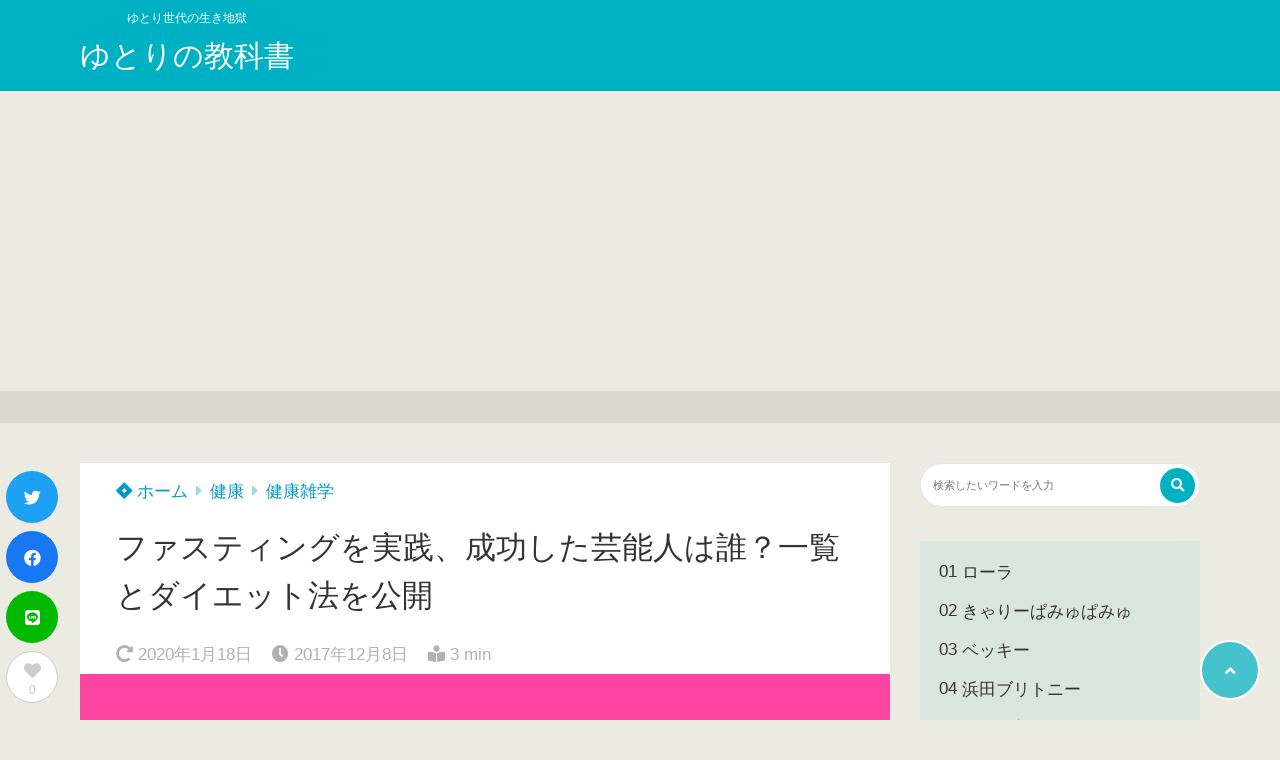

--- FILE ---
content_type: text/html; charset=UTF-8
request_url: https://kazumune.com/fasting_geinou
body_size: 21153
content:
<!doctype html>
<html lang="ja">
	<head>
		<meta charset="UTF-8">
		<meta http-equiv="X-UA-Compatible" content="IE=edge">
		<meta name="HandheldFriendly" content="True">
		<meta name="MobileOptimized" content="320">
		<meta name="viewport" content="width=device-width, initial-scale=1 ,viewport-fit=cover"/>
		<link rel="pingback" href="https://kazumune.com/xmlrpc.php">
					<!-- Global site tag (gtag.js) - Google Analytics -->
			<script async src="https://www.googletagmanager.com/gtag/js?id=UA-87315588-2"></script>
			<script>
				window.dataLayer = window.dataLayer || [];

				function gtag() {
					dataLayer.push(arguments);
				}

				gtag('js', new Date());

				gtag('config', 'UA-87315588-2');
			</script>
				<meta name="google-site-verification" content="5DQpQnZWGchacYh0LsBBz6m0M5YxUpCCAZYlh7L44og" />		<title>ファスティングを実践、成功した芸能人は誰？一覧とダイエット法を公開 &#8211; ゆとりの教科書</title>
<meta name='robots' content='max-image-preview:large' />
<link rel='dns-prefetch' href='//use.fontawesome.com' />
<link rel='dns-prefetch' href='//s.w.org' />
<link rel="alternate" type="application/rss+xml" title="ゆとりの教科書 &raquo; フィード" href="https://kazumune.com/feed" />
<link rel="alternate" type="application/rss+xml" title="ゆとりの教科書 &raquo; コメントフィード" href="https://kazumune.com/comments/feed" />
<link rel="alternate" type="application/rss+xml" title="ゆとりの教科書 &raquo; ファスティングを実践、成功した芸能人は誰？一覧とダイエット法を公開 のコメントのフィード" href="https://kazumune.com/fasting_geinou/feed" />
<link rel='stylesheet' id='wp-block-library-css'  href='https://kazumune.com/wp-includes/css/dist/block-library/style.min.css?fver=20220903034355' type='text/css' media='all' />
<style id='global-styles-inline-css' type='text/css'>
body{--wp--preset--color--black: #000000;--wp--preset--color--cyan-bluish-gray: #abb8c3;--wp--preset--color--white: #ffffff;--wp--preset--color--pale-pink: #f78da7;--wp--preset--color--vivid-red: #cf2e2e;--wp--preset--color--luminous-vivid-orange: #ff6900;--wp--preset--color--luminous-vivid-amber: #fcb900;--wp--preset--color--light-green-cyan: #7bdcb5;--wp--preset--color--vivid-green-cyan: #00d084;--wp--preset--color--pale-cyan-blue: #8ed1fc;--wp--preset--color--vivid-cyan-blue: #0693e3;--wp--preset--color--vivid-purple: #9b51e0;--wp--preset--color--tsnc-black: #000000;--wp--preset--color--tsnc-white: #ffffff;--wp--preset--color--tsnc-red: #f44f4f;--wp--preset--color--tsnc-body-background-color: #ecebe1;--wp--preset--color--tsnc-main-color: #00b1c3;--wp--preset--color--tsnc-accent-color: #cc295f;--wp--preset--color--tsnc-text-color: #333;--wp--preset--color--tsnc-link-color: #0099cc;--wp--preset--gradient--vivid-cyan-blue-to-vivid-purple: linear-gradient(135deg,rgba(6,147,227,1) 0%,rgb(155,81,224) 100%);--wp--preset--gradient--light-green-cyan-to-vivid-green-cyan: linear-gradient(135deg,rgb(122,220,180) 0%,rgb(0,208,130) 100%);--wp--preset--gradient--luminous-vivid-amber-to-luminous-vivid-orange: linear-gradient(135deg,rgba(252,185,0,1) 0%,rgba(255,105,0,1) 100%);--wp--preset--gradient--luminous-vivid-orange-to-vivid-red: linear-gradient(135deg,rgba(255,105,0,1) 0%,rgb(207,46,46) 100%);--wp--preset--gradient--very-light-gray-to-cyan-bluish-gray: linear-gradient(135deg,rgb(238,238,238) 0%,rgb(169,184,195) 100%);--wp--preset--gradient--cool-to-warm-spectrum: linear-gradient(135deg,rgb(74,234,220) 0%,rgb(151,120,209) 20%,rgb(207,42,186) 40%,rgb(238,44,130) 60%,rgb(251,105,98) 80%,rgb(254,248,76) 100%);--wp--preset--gradient--blush-light-purple: linear-gradient(135deg,rgb(255,206,236) 0%,rgb(152,150,240) 100%);--wp--preset--gradient--blush-bordeaux: linear-gradient(135deg,rgb(254,205,165) 0%,rgb(254,45,45) 50%,rgb(107,0,62) 100%);--wp--preset--gradient--luminous-dusk: linear-gradient(135deg,rgb(255,203,112) 0%,rgb(199,81,192) 50%,rgb(65,88,208) 100%);--wp--preset--gradient--pale-ocean: linear-gradient(135deg,rgb(255,245,203) 0%,rgb(182,227,212) 50%,rgb(51,167,181) 100%);--wp--preset--gradient--electric-grass: linear-gradient(135deg,rgb(202,248,128) 0%,rgb(113,206,126) 100%);--wp--preset--gradient--midnight: linear-gradient(135deg,rgb(2,3,129) 0%,rgb(40,116,252) 100%);--wp--preset--duotone--dark-grayscale: url('#wp-duotone-dark-grayscale');--wp--preset--duotone--grayscale: url('#wp-duotone-grayscale');--wp--preset--duotone--purple-yellow: url('#wp-duotone-purple-yellow');--wp--preset--duotone--blue-red: url('#wp-duotone-blue-red');--wp--preset--duotone--midnight: url('#wp-duotone-midnight');--wp--preset--duotone--magenta-yellow: url('#wp-duotone-magenta-yellow');--wp--preset--duotone--purple-green: url('#wp-duotone-purple-green');--wp--preset--duotone--blue-orange: url('#wp-duotone-blue-orange');--wp--preset--font-size--small: 13px;--wp--preset--font-size--medium: 20px;--wp--preset--font-size--large: 36px;--wp--preset--font-size--x-large: 42px;}.has-black-color{color: var(--wp--preset--color--black) !important;}.has-cyan-bluish-gray-color{color: var(--wp--preset--color--cyan-bluish-gray) !important;}.has-white-color{color: var(--wp--preset--color--white) !important;}.has-pale-pink-color{color: var(--wp--preset--color--pale-pink) !important;}.has-vivid-red-color{color: var(--wp--preset--color--vivid-red) !important;}.has-luminous-vivid-orange-color{color: var(--wp--preset--color--luminous-vivid-orange) !important;}.has-luminous-vivid-amber-color{color: var(--wp--preset--color--luminous-vivid-amber) !important;}.has-light-green-cyan-color{color: var(--wp--preset--color--light-green-cyan) !important;}.has-vivid-green-cyan-color{color: var(--wp--preset--color--vivid-green-cyan) !important;}.has-pale-cyan-blue-color{color: var(--wp--preset--color--pale-cyan-blue) !important;}.has-vivid-cyan-blue-color{color: var(--wp--preset--color--vivid-cyan-blue) !important;}.has-vivid-purple-color{color: var(--wp--preset--color--vivid-purple) !important;}.has-black-background-color{background-color: var(--wp--preset--color--black) !important;}.has-cyan-bluish-gray-background-color{background-color: var(--wp--preset--color--cyan-bluish-gray) !important;}.has-white-background-color{background-color: var(--wp--preset--color--white) !important;}.has-pale-pink-background-color{background-color: var(--wp--preset--color--pale-pink) !important;}.has-vivid-red-background-color{background-color: var(--wp--preset--color--vivid-red) !important;}.has-luminous-vivid-orange-background-color{background-color: var(--wp--preset--color--luminous-vivid-orange) !important;}.has-luminous-vivid-amber-background-color{background-color: var(--wp--preset--color--luminous-vivid-amber) !important;}.has-light-green-cyan-background-color{background-color: var(--wp--preset--color--light-green-cyan) !important;}.has-vivid-green-cyan-background-color{background-color: var(--wp--preset--color--vivid-green-cyan) !important;}.has-pale-cyan-blue-background-color{background-color: var(--wp--preset--color--pale-cyan-blue) !important;}.has-vivid-cyan-blue-background-color{background-color: var(--wp--preset--color--vivid-cyan-blue) !important;}.has-vivid-purple-background-color{background-color: var(--wp--preset--color--vivid-purple) !important;}.has-black-border-color{border-color: var(--wp--preset--color--black) !important;}.has-cyan-bluish-gray-border-color{border-color: var(--wp--preset--color--cyan-bluish-gray) !important;}.has-white-border-color{border-color: var(--wp--preset--color--white) !important;}.has-pale-pink-border-color{border-color: var(--wp--preset--color--pale-pink) !important;}.has-vivid-red-border-color{border-color: var(--wp--preset--color--vivid-red) !important;}.has-luminous-vivid-orange-border-color{border-color: var(--wp--preset--color--luminous-vivid-orange) !important;}.has-luminous-vivid-amber-border-color{border-color: var(--wp--preset--color--luminous-vivid-amber) !important;}.has-light-green-cyan-border-color{border-color: var(--wp--preset--color--light-green-cyan) !important;}.has-vivid-green-cyan-border-color{border-color: var(--wp--preset--color--vivid-green-cyan) !important;}.has-pale-cyan-blue-border-color{border-color: var(--wp--preset--color--pale-cyan-blue) !important;}.has-vivid-cyan-blue-border-color{border-color: var(--wp--preset--color--vivid-cyan-blue) !important;}.has-vivid-purple-border-color{border-color: var(--wp--preset--color--vivid-purple) !important;}.has-vivid-cyan-blue-to-vivid-purple-gradient-background{background: var(--wp--preset--gradient--vivid-cyan-blue-to-vivid-purple) !important;}.has-light-green-cyan-to-vivid-green-cyan-gradient-background{background: var(--wp--preset--gradient--light-green-cyan-to-vivid-green-cyan) !important;}.has-luminous-vivid-amber-to-luminous-vivid-orange-gradient-background{background: var(--wp--preset--gradient--luminous-vivid-amber-to-luminous-vivid-orange) !important;}.has-luminous-vivid-orange-to-vivid-red-gradient-background{background: var(--wp--preset--gradient--luminous-vivid-orange-to-vivid-red) !important;}.has-very-light-gray-to-cyan-bluish-gray-gradient-background{background: var(--wp--preset--gradient--very-light-gray-to-cyan-bluish-gray) !important;}.has-cool-to-warm-spectrum-gradient-background{background: var(--wp--preset--gradient--cool-to-warm-spectrum) !important;}.has-blush-light-purple-gradient-background{background: var(--wp--preset--gradient--blush-light-purple) !important;}.has-blush-bordeaux-gradient-background{background: var(--wp--preset--gradient--blush-bordeaux) !important;}.has-luminous-dusk-gradient-background{background: var(--wp--preset--gradient--luminous-dusk) !important;}.has-pale-ocean-gradient-background{background: var(--wp--preset--gradient--pale-ocean) !important;}.has-electric-grass-gradient-background{background: var(--wp--preset--gradient--electric-grass) !important;}.has-midnight-gradient-background{background: var(--wp--preset--gradient--midnight) !important;}.has-small-font-size{font-size: var(--wp--preset--font-size--small) !important;}.has-medium-font-size{font-size: var(--wp--preset--font-size--medium) !important;}.has-large-font-size{font-size: var(--wp--preset--font-size--large) !important;}.has-x-large-font-size{font-size: var(--wp--preset--font-size--x-large) !important;}
</style>
<link rel='stylesheet' id='avatar-manager-css'  href='https://kazumune.com/wp-content/plugins/avatar-manager/assets/css/avatar-manager.min.css?fver=20171111040756' type='text/css' media='all' />
<link rel='stylesheet' id='contact-form-7-css'  href='https://kazumune.com/wp-content/plugins/contact-form-7/includes/css/styles.css?fver=20220903034424' type='text/css' media='all' />
<link rel='stylesheet' id='tsnc_main-style-css'  href='https://kazumune.com/wp-content/themes/thesonic/js/dist/style/style.css?fver=20220903034555' type='text/css' media='all' />
<link rel='stylesheet' id='tsnc_child-style-css'  href='https://kazumune.com/wp-content/themes/the-sonic-child/style.css?fver=20200402044839' type='text/css' media='all' />
<link rel='stylesheet' id='tsnc_scroll_hint_style-css'  href='https://kazumune.com/wp-content/themes/thesonic/library/scroll-hint/css/scroll-hint.css?fver=20220903034556' type='text/css' media='all' />
<link rel='stylesheet' id='tsnc_fontawesome-all-style-css'  href='https://use.fontawesome.com/releases/v5.15.4/css/all.css?ver=6.0.11' type='text/css' media='all' />
<script type='text/javascript' src='https://kazumune.com/wp-includes/js/jquery/jquery.min.js?fver=20220301024640' id='jquery-core-js'></script>
<script type='text/javascript' src='https://kazumune.com/wp-includes/js/jquery/jquery-migrate.min.js?fver=20201219103135' id='jquery-migrate-js'></script>
<script type='text/javascript' src='https://kazumune.com/wp-content/plugins/avatar-manager/assets/js/avatar-manager.min.js?fver=20171111040756' id='avatar-manager-js'></script>
<script type='text/javascript' src='https://kazumune.com/wp-content/plugins/yyi-rinker/js/event-tracking.js?v=1.1.8' id='yyi_rinker_event_tracking_script-js'></script>
<script type='text/javascript' id='tsnc_front_js-js-extra'>
/* <![CDATA[ */
var tsnc_pv_ajax = {"endpoint":"https:\/\/kazumune.com\/wp-admin\/admin-ajax.php","action":"tsnc_pv_count","nonce":"e767ca6627"};
var tsnc_info = {"site_url":"https:\/\/kazumune.com","realtime_search_endpoint":"https:\/\/kazumune.com\/wp-json\/tsnc\/v2","is_realtime_search":""};
/* ]]> */
</script>
<script src="https://kazumune.com/wp-content/themes/thesonic/js/dist/front.min.js?fver=20220903034555" defer></script><script type='text/javascript' id='fav_btn_scripts-js-extra'>
/* <![CDATA[ */
var tsnc_fav_ajax = {"endpoint":"https:\/\/kazumune.com\/wp-admin\/admin-ajax.php","action":"tsnc_fav_count","nonce":"c8c770f9dd"};
var tsnc_fav_show_ajax = {"endpoint":"https:\/\/kazumune.com\/wp-admin\/admin-ajax.php","action":"tsnc_fav_show","nonce":"31054c2403"};
/* ]]> */
</script>
<script src="https://kazumune.com/wp-content/themes/thesonic/js/dist/fav_button.min.js?fver=20220903034555" defer></script><script src="https://kazumune.com/wp-content/themes/thesonic/js/lib/lazysizes.min.js?fver=20220903034555" defer></script><link rel="https://api.w.org/" href="https://kazumune.com/wp-json/" /><link rel="alternate" type="application/json" href="https://kazumune.com/wp-json/wp/v2/posts/814" /><link rel="EditURI" type="application/rsd+xml" title="RSD" href="https://kazumune.com/xmlrpc.php?rsd" />
<link rel="wlwmanifest" type="application/wlwmanifest+xml" href="https://kazumune.com/wp-includes/wlwmanifest.xml" /> 
<link rel="canonical" href="https://kazumune.com/fasting_geinou" />
<link rel='shortlink' href='https://kazumune.com/?p=814' />
<link rel="alternate" type="application/json+oembed" href="https://kazumune.com/wp-json/oembed/1.0/embed?url=https%3A%2F%2Fkazumune.com%2Ffasting_geinou" />
<link rel="alternate" type="text/xml+oembed" href="https://kazumune.com/wp-json/oembed/1.0/embed?url=https%3A%2F%2Fkazumune.com%2Ffasting_geinou&#038;format=xml" />
<style>body[class*="copia-microcopy"] .wpap-tpl-with-detail .wpap-image img {min-height: 140px;object-fit: contain;}body[class*="copia-microcopy"] p.wpap-link {    margin-top: 0;}body[class*="copia-microcopy"] .wpap-link a {    position: relative;    margin-top: 8px;    text-align: center;}body[class*="copia-microcopy"] .wpap-tpl-with-detail .wpap-link {    display: block;}body[class*="copia-microcopy"] .wpap-tpl-with-detail .wpap-link a {    width: 34.5%;}body[class*="copia-microcopy"] .wpap-tpl-with-image-text-h .wpap-link a {    width: 35%;}body[class*="copia-microcopy"] .wpap-tpl-with-image-text-v .wpap-link a {    width: 30%;}.copia-microcopy-amazon .wpap-link-amazon:before {    color: #f89400;}.copia-microcopy-rakuten a.wpap-link-rakuten:before {    color: #be0000;}.copia-microcopy-yahoo a.wpap-link-yahoo:before {    color: #d14615;}body[class*="copia-microcopy"] .wpap-link a:before {    position: absolute;    top: -17px;    left: 0;    width: 100%;    height: 17px;    font-weight: 600;    font-size: 11px;}.copia-microcopy-amazon .wpap-link a.wpap-link-amazon,.copia-microcopy-rakuten .wpap-link a.wpap-link-rakuten,.copia-microcopy-yahoo .wpap-link a.wpap-link-yahoo {    margin-top: 22px;}@media screen and (max-width: 767px){    body[class*="copia-microcopy"] .wpap-tpl p.wpap-link {        flex-direction: column;    }    body[class*="copia-microcopy"] .wpap-tpl p.wpap-link a {        width: 100%;        box-sizing: border-box;    }    body[class*="copia-microcopy"] .wpap-tpl-with-image-text-h .wpap-link a {        margin-bottom: 0;    }}</style><meta name="description" content="僕は3年ほど前からファスティングを続けていますが、芸能人でも多くの人がファスティングを行っているのはご存知でしょうか？そして興味ありませんか？ 僕はーある！笑 今回は、芸能人でファスティングを続けている方は誰なのかをご紹 [&hellip;]" />		<meta property="og:url" content="https://kazumune.com/fasting_geinou" />
		<meta property="og:title" content="ファスティングを実践、成功した芸能人は誰？一覧とダイエット法を公開" />
		<meta property="og:description" content="僕は3年ほど前からファスティングを続けていますが、芸能人でも多くの人がファスティングを行っているのはご存知でしょうか？そして興味ありませんか？ 僕はーある！笑 今回は、芸能人でファスティングを続けている方は誰なのかをご紹 [&hellip;]" />
		<meta property="og:image" content="https://kazumune.com/wp-content/uploads/2017/12/fasting2.png" />
		<meta property="og:type" content="article" />
		<meta name="note:card" content="https://kazumune.com/wp-content/uploads/2017/12/fasting2.png">
		<meta name="twitter:card" content="summary_large_image" />
		<meta name="twitter:site" content="https://kazumune.com/fasting_geinou" />
		<meta name="twitter:player" content="" />
		<meta property="fb:app_id" content="" />
		<script type="text/javascript" language="javascript">
    var vc_pid = "886304724";
</script><script type="text/javascript" src="//aml.valuecommerce.com/vcdal.js" async></script><style>.yyi-rinker-img-s .yyi-rinker-image {width: 56px;min-width: 56px;margin:auto;}.yyi-rinker-img-m .yyi-rinker-image {width: 175px;min-width: 175px;margin:auto;}.yyi-rinker-img-l .yyi-rinker-image {width: 200px;min-width: 200px;margin:auto;}.yyi-rinker-img-s .yyi-rinker-image img.yyi-rinker-main-img {width: auto;max-height: 56px;}.yyi-rinker-img-m .yyi-rinker-image img.yyi-rinker-main-img {width: auto;max-height: 170px;}.yyi-rinker-img-l .yyi-rinker-image img.yyi-rinker-main-img {width: auto;max-height: 200px;}.yyi-rinker-contents {    margin-bottom: 2em;}.yyi-rinker-box {    display: flex;    padding: 12px 12px 0;    border: 1px solid #efefef;}.yyi-rinker-image {    display: flex;    flex: none;    justify-content: center;}.yyi-rinker-image a {    display: inline-block;    height: fit-content;}.yyi-rinker-main-img {    display: block;}.yyi-rinker-info {    display: flex;    width: 100%;    flex-direction: column;}.yyi-rinker-title a {    color: #333;}.yyi-rinker-detail {    display: flex;    flex-direction: column;    padding-bottom: 8px;}.credit-box {    order: 1;    font-size: 12px;    padding-top: 8px;}.credit-box a {    text-decoration: underline;}.yyi-rinker-detail .credit,.yyi-rinker-detail .brand,.yyi-rinker-detail .price,.yyi-rinker-detail .price-box {    opacity: 0.7;    font-size: 12px;}.free-text {    order: 2;    font-size: 16px;    padding-top: 8px;}.yyi-rinker-links {    display: flex;    flex-wrap: wrap;    justify-content: space-between;    margin: 0;    padding: 0;    list-style-type: none;}.yyi-rinker-links li {    display: inherit;    margin-bottom: 12px;    flex-direction: column;    align-self: flex-end;    text-align: center;}.yyi-rinker-link {    display: flex;    position: relative;    width: 100%;    min-height: 44px;    overflow-x: hidden;    justify-content: center;    align-items: center;    padding: 8px 24px;    border-radius: 40px;    color: #fff;    font-weight: 600;    font-size: 15px;    white-space: nowrap;    box-sizing: border-box;    flex-wrap: wrap-reverse;    transition: transform .3s ease-out;}.yyi-rinker-link:hover {    transform: translateY(-2px);}.yyi-rinker-link:after {    position: absolute;    right: 12px;    font-family: "font awesome 5 free";    font-weight: 600;    content: "\f0da";}@media (min-width: 768px) {.yyi-rinker-info {    padding-left: 12px;}.yyi-rinker-links li {    width: calc(50% - 6px);}}@media (max-width: 767px) {.yyi-rinker-box {    flex-direction: column;}.yyi-rinker-links li {    width: 100%;}.yyi-rinker-info {    text-align: center;}.yyi-rinker-detail .price {    display: block;}}.yyi-rinker-img-s .yyi-rinker-main-img {    width: 56px;}.yyi-rinker-img-m .yyi-rinker-main-img {    width: 120px;}.yyi-rinker-img-l .yyi-rinker-main-img {    width: 200px;}.amazonlink a {    background-color: #FEA724;}.rakutenlink a {    background-color: #DC3A3A;}.yahoolink a {    background-color: #FF4D4A;}.freelink1 a {    background-color: #3974BE;}.freelink2 a {    background-color: #23BF76;}.freelink3 a {    background-color: #60A7D5;}.freelink4 a {    background-color: #75CDD3;}.amazonkindlelink a {    background-color: #232F3E;}.amazonkindlelink:before,.amazonkindlelink .yyi-rinker-link:before {    color: #232F3E;}.amazonlink:before,.amazonlink .yyi-rinker-link:before {    color: #FEA724;}.rakutenlink:before,.rakutenlink .yyi-rinker-link:before {    color: #DC3A3A;}.yahoolink:before,.yahoolink .yyi-rinker-link:before {    color: #FF4D4A;}@media (min-width: 768px) {.amazonkindlelink:before,.amazonlink:before,.rakutenlink:before,.yahoolink:before {    font-size: 14px;    font-weight: 700;    line-height: 1;    padding-bottom: 4px;}}@media (max-width: 767px) {.amazonkindlelink .yyi-rinker-link:before,.amazonlink .yyi-rinker-link:before,.rakutenlink .yyi-rinker-link:before,.yahoolink .yyi-rinker-link:before {    background: white;    flex-basis: 100%;    line-height: 1;    font-size: 12px;    padding: 4px;}}</style><style>
.yyi-rinker-images {
    display: flex;
    justify-content: center;
    align-items: center;
    position: relative;

}
div.yyi-rinker-image img.yyi-rinker-main-img.hidden {
    display: none;
}

.yyi-rinker-images-arrow {
    cursor: pointer;
    position: absolute;
    top: 50%;
    display: block;
    margin-top: -11px;
    opacity: 0.6;
    width: 22px;
}

.yyi-rinker-images-arrow-left{
    left: -10px;
}
.yyi-rinker-images-arrow-right{
    right: -10px;
}

.yyi-rinker-images-arrow-left.hidden {
    display: none;
}

.yyi-rinker-images-arrow-right.hidden {
    display: none;
}
div.yyi-rinker-contents.yyi-rinker-design-tate  div.yyi-rinker-box{
    flex-direction: column;
}

div.yyi-rinker-contents.yyi-rinker-design-slim div.yyi-rinker-box .yyi-rinker-links {
    flex-direction: column;
}

div.yyi-rinker-contents.yyi-rinker-design-slim div.yyi-rinker-info {
    width: 100%;
}

div.yyi-rinker-contents.yyi-rinker-design-slim .yyi-rinker-title {
    text-align: center;
}

div.yyi-rinker-contents.yyi-rinker-design-slim .yyi-rinker-links {
    text-align: center;
}
div.yyi-rinker-contents.yyi-rinker-design-slim .yyi-rinker-image {
    margin: auto;
}

div.yyi-rinker-contents.yyi-rinker-design-slim div.yyi-rinker-info ul.yyi-rinker-links li {
	align-self: stretch;
}
div.yyi-rinker-contents.yyi-rinker-design-slim div.yyi-rinker-box div.yyi-rinker-info {
	padding: 0;
}
div.yyi-rinker-contents.yyi-rinker-design-slim div.yyi-rinker-box {
	flex-direction: column;
	padding: 14px 5px 0;
}

.yyi-rinker-design-slim div.yyi-rinker-box div.yyi-rinker-info {
	text-align: center;
}

.yyi-rinker-design-slim div.price-box span.price {
	display: block;
}

div.yyi-rinker-contents.yyi-rinker-design-slim div.yyi-rinker-info div.yyi-rinker-title a{
	font-size:16px;
}

div.yyi-rinker-contents.yyi-rinker-design-slim ul.yyi-rinker-links li.amazonkindlelink:before,  div.yyi-rinker-contents.yyi-rinker-design-slim ul.yyi-rinker-links li.amazonlink:before,  div.yyi-rinker-contents.yyi-rinker-design-slim ul.yyi-rinker-links li.rakutenlink:before,  div.yyi-rinker-contents.yyi-rinker-design-slim ul.yyi-rinker-links li.yahoolink:before {
	font-size:12px;
}

div.yyi-rinker-contents.yyi-rinker-design-slim ul.yyi-rinker-links li a {
	font-size: 13px;
}
.entry-content ul.yyi-rinker-links li {
	padding: 0;
}

.yyi-rinker-design-slim div.yyi-rinker-info ul.yyi-rinker-links li {
	width: 100%;
	margin-bottom: 10px;
}
 .yyi-rinker-design-slim ul.yyi-rinker-links a.yyi-rinker-link {
	padding: 10px 24px;
}
/** ver1.9.2 以降追加 **/
.yyi-rinker-contents .yyi-rinker-info {
    padding-left: 10px;
}
.yyi-rinker-img-s .yyi-rinker-image .yyi-rinker-images img{
    max-height: 75px;
}
.yyi-rinker-img-m .yyi-rinker-image .yyi-rinker-images img{
    max-height: 175px;
}
.yyi-rinker-img-l .yyi-rinker-image .yyi-rinker-images img{
    max-height: 200px;
}
div.yyi-rinker-contents div.yyi-rinker-image {
    flex-direction: column;
    align-items: center;
}
div.yyi-rinker-contents ul.yyi-rinker-thumbnails {
    display: flex;
    flex-direction: row;
    flex-wrap : wrap;
    list-style: none;
    border:none;
    padding: 0;
    margin: 5px 0;
}
div.yyi-rinker-contents ul.yyi-rinker-thumbnails li{
    cursor: pointer;
    height: 32px;
    text-align: center;
    vertical-align: middle;
    width: 32px;
    border:none;
    padding: 0;
    margin: 0;
    box-sizing: content-box;
}
div.yyi-rinker-contents ul.yyi-rinker-thumbnails li img {
    vertical-align: middle;
}

div.yyi-rinker-contents ul.yyi-rinker-thumbnails li {
    border: 1px solid #fff;
}
div.yyi-rinker-contents ul.yyi-rinker-thumbnails li.thumb-active {
    border: 1px solid #eee;
}

/* ここから　mini */
div.yyi-rinker-contents.yyi-rinker-design-mini {
    border: none;
    box-shadow: none;
    background-color: transparent;
}

/* ボタン非表示 */
.yyi-rinker-design-mini div.yyi-rinker-info ul.yyi-rinker-links,
.yyi-rinker-design-mini div.yyi-rinker-info .brand,
.yyi-rinker-design-mini div.yyi-rinker-info .price-box {
    display: none;
}

div.yyi-rinker-contents.yyi-rinker-design-mini .credit-box{
    text-align: right;
}

div.yyi-rinker-contents.yyi-rinker-design-mini div.yyi-rinker-info {
    width:100%;
}
.yyi-rinker-design-mini div.yyi-rinker-info div.yyi-rinker-title {
    line-height: 1.2;
    min-height: 2.4em;
    margin-bottom: 0;
}
.yyi-rinker-design-mini div.yyi-rinker-info div.yyi-rinker-title a {
    font-size: 12px;
    text-decoration: none;
    text-decoration: underline;
}
div.yyi-rinker-contents.yyi-rinker-design-mini {
    position: relative;
    max-width: 100%;
    border: none;
    border-radius: 12px;
    box-shadow: 0 1px 6px rgb(0 0 0 / 12%);
    background-color: #fff;
}

div.yyi-rinker-contents.yyi-rinker-design-mini div.yyi-rinker-box {
    border: none;
}

.yyi-rinker-design-mini div.yyi-rinker-image {
    width: 60px;
    min-width: 60px;

}
div.yyi-rinker-design-mini div.yyi-rinker-image img.yyi-rinker-main-img{
    max-height: 3.6em;
}
.yyi-rinker-design-mini div.yyi-rinker-detail div.credit-box {
    font-size: 10px;
}
.yyi-rinker-design-mini div.yyi-rinker-detail div.brand,
.yyi-rinker-design-mini div.yyi-rinker-detail div.price-box {
    font-size: 10px;
}
.yyi-rinker-design-mini div.yyi-rinker-info div.yyi-rinker-detail {
    padding: 0;
}
.yyi-rinker-design-mini div.yyi-rinker-detail div:not(:last-child) {
    padding-bottom: 0;
}
.yyi-rinker-design-mini div.yyi-rinker-box div.yyi-rinker-image a {
    margin-bottom: 16px;
}
@media (min-width: 768px){
    div.yyi-rinker-contents.yyi-rinker-design-mini div.yyi-rinker-box {
        padding: 12px;
    }
    .yyi-rinker-design-mini div.yyi-rinker-box div.yyi-rinker-info {
        justify-content: center;
        padding-left: 24px;
    }
}
@media (max-width: 767px){
    div.yyi-rinker-contents.yyi-rinker-design-mini {
        max-width:100%;
    }
    div.yyi-rinker-contents.yyi-rinker-design-mini div.yyi-rinker-box {
        flex-direction: row;
        padding: 12px;
    }
    .yyi-rinker-design-mini div.yyi-rinker-box div.yyi-rinker-info {
        justify-content: center;
        margin-bottom: 16px;
        padding-left: 16px;
        text-align: left;
    }
}
/* 1.9.5以降 */
div.yyi-rinker-contents {
    position: relative;
    overflow: visible;
}
div.yyi-rinker-contents .yyi-rinker-attention {
    display: inline;
    line-height: 30px;
    position: absolute;
    top: -10px;
    left: -9px;
    min-width: 60px;
    padding: 0;
    height: 30px;
    text-align: center;
    font-weight: 600;
    color: #ffffff;
    background: #fea724;
    z-index: 10;
}

div.yyi-rinker-contents .yyi-rinker-attention span{
    padding: 0 15px;
}

.yyi-rinker-attention-before, .yyi-rinker-attention-after {
	display: inline;
    position: absolute;
    content: '';
}

.yyi-rinker-attention-before {
    bottom: -8px;
    left: 0.1px;
    width: 0;
    height: 0;
    border-top: 9px solid;
    border-top-color: inherit;
    border-left: 9px solid transparent;
    z-index: 1;
}

.yyi-rinker-attention-after {
    top: 0;
    right: -14.5px;
    width: 0;
    height: 0;
    border-top: 15px solid transparent;
    border-bottom: 15px solid transparent;
    border-left: 15px solid;
    border-left-color: inherit;
}

div.yyi-rinker-contents .yyi-rinker-attention.attention_desing_circle{
    display: flex;
    position: absolute;
 	top: -20px;
    left: -20px;
    width: 60px;
    height: 60px;
    min-width: auto;
    min-height: auto;
    justify-content: center;
    align-items: center;
    border-radius: 50%;
    color: #fff;
    background: #fea724;
    font-weight: 600;
    font-size: 17px;
}

div.yyi-rinker-contents.yyi-rinker-design-mini .yyi-rinker-attention.attention_desing_circle{
    top: -18px;
    left: -18px;
    width: 36px;
    height: 36px;
    font-size: 12px;
}


div.yyi-rinker-contents .yyi-rinker-attention.attention_desing_circle{
}

div.yyi-rinker-contents .yyi-rinker-attention.attention_desing_circle span {
	padding: 0;
}

div.yyi-rinker-contents .yyi-rinker-attention.attention_desing_circle .yyi-rinker-attention-after,
div.yyi-rinker-contents .yyi-rinker-attention.attention_desing_circle .yyi-rinker-attention-before{
	display: none;
}

</style> <meta name="tsnc-copy-max-length" content="10"><meta name="thumbnail" content="https://kazumune.com/wp-content/uploads/2017/12/fasting2-150x150.png" /><script type="application/ld+json">[{"@context":"https:\/\/schema.org","@type":"BreadcrumbList","itemListElement":[{"@type":"ListItem","name":"\u3086\u3068\u308a\u306e\u6559\u79d1\u66f8","item":"https:\/\/kazumune.com","position":1},{"@type":"ListItem","name":"\u5065\u5eb7","item":"https:\/\/kazumune.com\/category\/kenko","position":2},{"@type":"ListItem","name":"\u5065\u5eb7\u96d1\u5b66","item":"https:\/\/kazumune.com\/category\/kenko\/kenkou-zatsu","position":3},{"@type":"ListItem","name":"\u30d5\u30a1\u30b9\u30c6\u30a3\u30f3\u30b0\u3092\u5b9f\u8df5\u3001\u6210\u529f\u3057\u305f\u82b8\u80fd\u4eba\u306f\u8ab0\uff1f\u4e00\u89a7\u3068\u30c0\u30a4\u30a8\u30c3\u30c8\u6cd5\u3092\u516c\u958b","item":"https:\/\/kazumune.com\/fasting_geinou","position":4}]},{"@context":"https:\/\/schema.org","@type":"Article","mainEntityOfPage":{"@type":"WebPage","@id":"https:\/\/kazumune.com\/fasting_geinou"},"headline":"\u30d5\u30a1\u30b9\u30c6\u30a3\u30f3\u30b0\u3092\u5b9f\u8df5\u3001\u6210\u529f\u3057\u305f\u82b8\u80fd\u4eba\u306f\u8ab0\uff1f\u4e00\u89a7\u3068\u30c0\u30a4\u30a8\u30c3\u30c8\u6cd5\u3092\u516c\u958b","image":["https:\/\/kazumune.com\/wp-content\/uploads\/2017\/12\/fasting2.png"],"datePublished":"2017-12-08T12:43:48+09:00","dateModified":"2020-01-18T23:30:08+09:00","author":{"@type":"Person","name":"\u30e0\u30cd","url":"https:\/\/kazumune.com"},"publisher":{"@type":"Organization","name":"\u3086\u3068\u308a\u306e\u6559\u79d1\u66f8","logo":{"@type":"ImageObject","url":""}},"description":"\u50d5\u306f3\u5e74\u307b\u3069\u524d\u304b\u3089\u30d5\u30a1\u30b9\u30c6\u30a3\u30f3\u30b0\u3092\u7d9a\u3051\u3066\u3044\u307e\u3059\u304c\u3001\u82b8\u80fd\u4eba\u3067\u3082\u591a\u304f\u306e\u4eba\u304c\u30d5\u30a1\u30b9\u30c6\u30a3\u30f3\u30b0\u3092\u884c\u3063\u3066\u3044\u308b\u306e\u306f\u3054\u5b58\u77e5\u3067\u3057\u3087\u3046\u304b\uff1f\u305d\u3057\u3066\u8208\u5473\u3042\u308a\u307e\u305b\u3093\u304b\uff1f \u50d5\u306f\u30fc\u3042\u308b\uff01\u7b11 \u4eca\u56de\u306f\u3001\u82b8\u80fd\u4eba\u3067\u30d5\u30a1\u30b9\u30c6\u30a3\u30f3\u30b0\u3092\u7d9a\u3051\u3066\u3044\u308b\u65b9\u306f\u8ab0\u306a\u306e\u304b\u3092\u3054\u7d39 [&hellip;]"}]</script><style>body {background-image: none;background-color: #ecebe1;color: #333;}a { color: #0099cc;}.is-style-link-mark5:after{color: #0099cc;}.main-c, .list-main-c li:before {color: #00b1c3;}#header {background-color: #00b1c3;}.hotword label {color: #00b1c3;}.hotword label:after {background: #00b1c3;}.main-h2 { border-color: #00b1c3;color: #00b1c3;}.kiji-cat{ background: #00b1c3;}.mein-btn-link { background: #00b1c3;}.widget-title-in { background: #00b1c3;}.rank-num { background: #00b1c3;}.pf-name { color: #00b1c3;}.pf-share>p { color: #00b1c3;}.share-btn { color: #00b1c3;}.widget-ul li .kiji-num { background: #00b1c3;}.widget-tag a { background: #00b1c3;}.footer-title{border-bottom-color: #00b1c3;border-bottom-color: #00b1c3;}.footer-column ul { color: #00b1c3;}.footer-in-under{background: #00b1c3;}.entry-cta { background: #00b1c3;}.prevnext-title { background: #00b1c3;}body.sns-box-style5 a.snsbtn {background-color: #00b1c3;}.nav-style-def .sub-menu{ border-color: #00b1c3;}.nav-style-def .sub-menu a:before{ color: #00b1c3;}.pf-custom-btn {background: #00b1c3;}.writer-mark1 .writer-in:before{background: #00b1c3;}.writer-mark2 .writer-in {border-top: 1px solid #00b1c3;border-bottom: 1px solid #00b1c3;}.writer-mark2 .writer-in:before {background: #00b1c3;}.heading-h2-mark2 h2,.heading-h3-mark2 h3,.heading-h4-mark2 h4 {border-color: #00b1c3;}.heading-h2-mark3 h2,.heading-h3-mark3 h3,.heading-h4-mark3 h4{border-color :#00b1c3;}.heading-h2-mark4 h2,.heading-h3-mark4 h3,.heading-h4-mark4 h4 { border-color :#00b1c3;}.heading-h2-mark5 h2:before,.heading-h3-mark5 h3:before,.heading-h4-mark5 h4:before {border-color: #00b1c3;}.heading-h2-mark6 h2:before,.heading-h3-mark6 h3:before,.heading-h4-mark6 h4:before {background: #00b1c3;}ul.is-style-list-simple-main li:before {background: #00b1c3;}ol.is-style-list-simple-main li:before {background: #00b1c3;}.is-style-table-simple table, .is-style-table-simple th, .is-style-table-simple td {border-color: #00b1c3;}.is-style-table-pop th {background: #00b1c3;}.is-style-table-pop table, .is-style-table-pop th, .is-style-table-pop td {border-color: #00b1c3;}.is-style-titlebox-mark1 .ob-title {color: #00b1c3;}.is-style-titlebox-mark2 .ob-title:before { background: #00b1c3;}.is-style-titlebox-mark3 .ob-title {background: #00b1c3;border-top-color: #00b1c3;}.is-style-titlebox-mark3 .ob-title:after { border-color: #00b1c3 transparent transparent transparent;}.is-style-titlebox-mark4 {border: 2px solid #00b1c3;}.is-style-titlebox-mark4 .ob-title {background: #00b1c3;}.is-style-titlebox-mark5 {padding: 0;border: 2px solid #00b1c3;position: relative;}.is-style-titlebox-mark5 .ob-title {color: #00b1c3;}.is-style-titlebox-mark6 {border: 2px solid #00b1c3;}.is-style-titlebox-mark6 .ob-title {color: #00b1c3;border-color: #00b1c3;}.is-style-titlebox-mark6 .ob-title:after {border-color: transparent #00b1c3 transparent transparent;}.process-label {background: #00b1c3;}.exlink-label, .inlink-label {background: #00b1c3;}.mkj {border-color: #00b1c3;}.mkj-title {border-bottom-color: #00b1c3;color: #00b1c3;}.entry-content .mkj-content {border-color: #00b1c3;}.mkj-content:after {color: #00b1c3;}.mkj-style1 .mkj-title {background: #00b1c3;}.mkj-style1 li:before {background: #00b1c3;}.mkj-style3 {background: #00b1c3;border-color: #00b1c3;}.main-title-bg-image {border-color: #00b1c3;}.child-category a {background: #00b1c3;}.custom_search_toggle span:before {color: #00b1c3;}.side-title-mark1 .widget-title {background: #00b1c3;}.side-title-mark2 .widget-title {background: #00b1c3;}.process-label {background: #00b1c3;}.widget ul ul li:before {color: #00b1c3;}.widget ul li .kiji-num {background: #00b1c3;}.side-title-mark6 .widget-title:before {background: #00b1c3;}.side-title-mark7 .widget-title:before {background: #00b1c3;}.side-title-mark7 .widget-title:after {background: #00b1c3;}.side-title-mark6 .widget-title {border-bottom : 2px solid #00b1c3;}.heading-h2-mark1 h2,.heading-h3-mark1 h3,.heading-h4-mark1 h4 {background: #00b1c3;}.heading-h2-mark5 h2:before,.heading-h3-mark5 h3:before,.heading-h4-mark5 h4:before {border-color: #00b1c3;}.widget-rank .rank-kiji-img:before {background: #00b1c3;}.side-writer-mark3 .pf-share>p {color: #00b1c3;}.side-search-mark1 .search-submit {background: #00b1c3;}.side-search-mark2 .search-submit {color: #00b1c3;border-color: #00b1c3;}.side-search-mark3 .search-submit {background: #00b1c3;}.side-search-mark2 .custom_search_wrapper .search-submit {background: #00b1c3;}.footer-title {color: #00b1c3;border-color: #00b1c3;}.footer-in-under {background: #00b1c3;}.mobile-footer-menu-item a {color: #00b1c3;}.gotop {background-color: #00b1c3;}.comment-reply-title:before {color: #00b1c3;}.comment-form-comment {border-color: #00b1c3;}.comment-respond .comment-form-comment label {background: #00b1c3;}.form-submit .submit {background: #00b1c3;}.main-title {border-color: #00b1c3;color: #00b1c3;}.main-tab-two {border-color: #00b1c3;color: #00b1c3;}.writer-mark3 .writer-in:before {background: #00b1c3;}.writer-mark4 .writer-in:before {background: #00b1c3;}.side-writer-mark3 .pf-share>p {color: #00b1c3;}.count { border-color: #00b1c3;}.count-top p {background: #00b1c3;}.is-style-titlebox-mark2 .ob-title { color: #00b1c3;}.kiji-list-tab-mark4 .cat-tab-text.active_tab:before {background: #00b1c3;}.label-main { background: #00b1c3;}.ranking-title {background: #00b1c3;}.is-style-titlebox-mark2 .ob-title-before {background-color: #00b1c3;}.pf-share-title{color: #00b1c3;}.mkj-list-nonum > li:before { background: #00b1c3;}.post-page-numbers.current { background-color: #00b1c3;}.is-style-accordion-mark1 .tsnc-accordion-title {background-color: #00b1c3;}.label-circle { background:#00b1c3;}.sub-c {color: #0099cc;}.sub-bgc {background-color: #0099cc;}.sub-bdc {border-color: #0099cc;}.header-info a { background-color: #0099cc;}.top-second .mein-btn-link {background: #0099cc;}.widget-ul li a:hover {color: #0099cc;}.breadcrumb {color: #0099cc;}.entry-prevnext-2 .prev-kiji,.entry-prevnext-2 .next-kiji{height: auto;}nav.pagination span.page-numbers{background: #00b1c3;}.header-info a{color: #fff;}.tagcloud a{background: #00b1c3;}.widget-title:before {background: #00b1c3;}.page-numbers a{color: #00b1c3;}.ranking-heading-icon { background: #00b1c3; }.is-style-titlebox-mark7 {border-color: #00b1c3; }.is-style-titlebox-mark7 .ob-title { background: #00b1c3;}.is-style-titlebox-mark7 .ob-title-after { color: #00b1c3;}.entry-404-eyeimg { background: #00b1c3; }a.main-tab-btn { background: #00b1c3;}.ac-c, .list-ac-c li:before {color: #cc295f;}.ac-bgc, .list-ac-bgc li:before {background-color: #cc295f;}.ac-bdc {border-color: #cc295f;}.kiji-new { background: #cc295f;}.hotiword-textlink-new a:before {background: #cc295f;}.hotiword-textlink-2:before {background: #cc295f;}.hotiword-textlink-hoticon a:before {background: #cc295f;}.kiji-new {background: #cc295f;}ul.is-style-list-simple-ac li:before {background: #cc295f;}ol.is-style-list-simple-ac li:before {background: #cc295f;}.ac-c, .list-ac-c li:before {color: #cc295f;}.ac-bgc, .list-ac-bgc li:before {background-color: #cc295f;}.ac-bdc {border-color: #cc295f;}.hotiword-textlink-1 a:before {background: #cc295f;}.hotiword-textlink-3 a:before {background: #cc295f;}.label-ac { background: #cc295f;}.hotiword-textlink-1:before {background: #cc295f;}            .hotiword-textlink-3:before {background: #cc295f;}div.cat-tab-text.active_tab { background-color: rgba( 0, 177, 195, 0.7);}.main-bgc {background-color: rgba( 0, 177, 195, 0.7);}.is-style-group-mark1 { border-color: rgba( 0, 177, 195, 0.5);}.is-style-group-mark3 { border-color: rgba( 0, 177, 195, 0.5);}.is-style-group-mark4 { border-color: rgba( 0, 177, 195, 0.5);}.is-style-group-mark5 { border-color: rgba( 0, 177, 195, 0.5);}.is-style-group-mark7 {border-color: rgba( 0, 177, 195, 0.5);outline-color: rgba( 0, 177, 195, 0.5);}.is-style-titlebox-mark3 { border-color: rgba( 0, 177, 195, 0.2);}.mkj-active { background-color: rgba( 0, 177, 195, 0.2);}    .mkj-openclose {background: rgba( 0, 177, 195, 0.2);color: #00b1c3;}.heading-h2-mark6 h2,.heading-h3-mark6 h3,.heading-h4-mark6 h4 {border-color: rgba( 0, 177, 195, 0.2);}.is-style-table-simple th {background: rgba( 0, 177, 195, 0.2);color: #00b1c3;}.mkj-style2 { border-color: rgba( 0, 177, 195, 0.2);}.mkj-style2 .mkj-title { border-color: rgba( 0, 177, 195, 0.2);}.custom_search_footer {border-color: rgba( 0, 177, 195, 0.2);}.side-writer-mark2 .widget-pf { background: rgba( 0, 177, 195, 0.2);}.side-writer-mark3 .pf-text + .pf-share {background: rgba( 0, 177, 195, 0.2);}.entry-snsbox {background: rgba( 0, 177, 195, 0.2);}.writer-mark1 .writer-img { background: rgba( 0, 177, 195, 0.2);}.writer-mark1 .writer-text { border-color: rgba( 0, 177, 195, 0.2);}.writer-mark3 .writer-in {border-color: rgba( 0, 177, 195, 0.2);}.writer-mark4 .writer-in {background: rgba( 0, 177, 195, 0.2);}.is-style-para-mark1 {border-color: rgba( 0, 177, 195, 0.5);}.is-style-para-mark3 {border-color: rgba( 0, 177, 195, 0.5);}.is-style-para-mark4 {border-color: rgba( 0, 177, 195, 0.5);background: rgba( 0, 177, 195, 0.12);}.is-style-para-mark5 { border-color: rgba( 0, 177, 195, 0.5);}.comment-box { border-color: rgba( 0, 177, 195, 0.2);}.is-style-group-mark2 { background: rgba( 0, 177, 195, 0.12);}.is-style-group-mark11 { background: rgba( 0, 177, 195, 0.12);}.is-style-para-mark2 { background: rgba( 0, 177, 195, 0.12);}.heading-h4-mark5 h4 { background: rgba( 0, 177, 195, 0.08);}.is-style-table-simple thead tr th:nth-child(even) { background: rgba( 0, 177, 195, 0.08);}.is-style-table-pop td { background: rgba( 0, 177, 195, 0.08);}.is-style-table-pop td { background: rgba( 0, 177, 195, 0.08);}.heading-h2-mark5 h2,.heading-h3-mark5 h3,.heading-h4-mark5 h4 {background:  rgba( 0, 177, 195, 0.08);}footer { background: rgba( 0, 177, 195, 0.08);}.mkj-content-in { background: rgba( 0, 177, 195, 0.08);}.is-style-titlebox-mark1 { background-color: rgba( 0, 177, 195, 0.08);}div.is-style-titlebox-mark2 {background: rgba( 0, 177, 195, 0.08);}.ranking-set { background: rgba( 0, 177, 195, 0.08);}.comment-box.is-style-commentbox-mark4 {background-color: rgba( 0, 177, 195, 0.08);border-color: #00b1c3;}.hamburger-in-content { color: #333; }.kiji-text { color: #333;}.exlink-title,.inlink-title {color: #333;}.exlink-site,.inlink-site {color: #333;}.side-title-mark5 .widget-title { color: #333;}.side-title-mark6 .widget-title { color: #333;}.side-title-mark7 .widget-title { color: #333;}.sub-menu a:hover { color: #0099cc;}.breadcrumb { color: #0099cc;}.widget ul li a:hover { color: #0099cc;}button.urlcopy-btn {color: #0099cc;}.imgarea-btn {background-color: #cc295f;}div.eyecatching-mark1,div.eyecatching-mark2{background: linear-gradient(45deg, #00b1c3, hsl(170, 100%, 38%));}@media (max-width: 767px) {#header-img-box{background-image: none;}}@media (min-width: 768px) {#header-img-box{background-image: none;}}</style><style>
.kiji-img-img {object-fit: cover;}
</style>
			<style>.mobile-footer-menu-margin {margin-bottom: 0;}</style><style>body[class*="copia-microcopy"] .wpap-tpl-with-detail .wpap-image img {min-height: 140px;object-fit: contain;}body[class*="copia-microcopy"] p.wpap-link {    margin-top: 0;}body[class*="copia-microcopy"] .wpap-link a {    position: relative;    margin-top: 8px;    text-align: center;}body[class*="copia-microcopy"] .wpap-tpl-with-detail .wpap-link {    display: block;}body[class*="copia-microcopy"] .wpap-tpl-with-detail .wpap-link a {    width: 34.5%;}body[class*="copia-microcopy"] .wpap-tpl-with-image-text-h .wpap-link a {    width: 35%;}body[class*="copia-microcopy"] .wpap-tpl-with-image-text-v .wpap-link a {    width: 30%;}.copia-microcopy-amazon .wpap-link-amazon:before {    color: #f89400;}.copia-microcopy-rakuten a.wpap-link-rakuten:before {    color: #be0000;}.copia-microcopy-yahoo a.wpap-link-yahoo:before {    color: #d14615;}body[class*="copia-microcopy"] .wpap-link a:before {    position: absolute;    top: -17px;    left: 0;    width: 100%;    height: 17px;    font-weight: 600;    font-size: 11px;}.copia-microcopy-amazon .wpap-link a.wpap-link-amazon,.copia-microcopy-rakuten .wpap-link a.wpap-link-rakuten,.copia-microcopy-yahoo .wpap-link a.wpap-link-yahoo {    margin-top: 22px;}@media screen and (max-width: 767px){    body[class*="copia-microcopy"] .wpap-tpl p.wpap-link {        flex-direction: column;    }    body[class*="copia-microcopy"] .wpap-tpl p.wpap-link a {        width: 100%;        box-sizing: border-box;    }    body[class*="copia-microcopy"] .wpap-tpl-with-image-text-h .wpap-link a {        margin-bottom: 0;    }}</style><style type="text/css">.broken_link, a.broken_link {
	text-decoration: line-through;
}</style><link rel="icon" href="https://kazumune.com/wp-content/uploads/2018/10/cropped-mune-logo-32x32.png" sizes="32x32" />
<link rel="icon" href="https://kazumune.com/wp-content/uploads/2018/10/cropped-mune-logo-192x192.png" sizes="192x192" />
<link rel="apple-touch-icon" href="https://kazumune.com/wp-content/uploads/2018/10/cropped-mune-logo-180x180.png" />
<meta name="msapplication-TileImage" content="https://kazumune.com/wp-content/uploads/2018/10/cropped-mune-logo-270x270.png" />
<style>:root .has-tsnc-black-color{color: #000;}:root .has-tsnc-black-background-color{background-color: #000;}:root .has-tsnc-white-color{color: #fff;}:root .has-tsnc-white-background-color{background-color: #fff;}:root .has-tsnc-red-color{color: #f44f4f;}:root .has-tsnc-red-background-color{background-color: #f44f4f;}:root .has-tsnc-body-background-color-color{color: #ecebe1;}:root .has-tsnc-body-background-color-background-color{background-color: #ecebe1;}:root .has-tsnc-main-color-color{color: #00b1c3;}:root .has-tsnc-main-color-background-color{background-color: #00b1c3;}:root .has-tsnc-sub-main-color-color{color: #f9f9f9;}:root .has-tsnc-sub-main-color-background-color{background-color: #f9f9f9;}:root .has-tsnc-sub-color-color{color: #0099cc;}:root .has-tsnc-sub-color-background-color{background-color: #0099cc;}:root .has-tsnc-accent-color-color{color: #cc295f;}:root .has-tsnc-accent-color-background-color{background-color: #cc295f;}:root .has-tsnc-text-color-color{color: #333;}:root .has-tsnc-text-color-background-color{background-color: #333;}:root .has-tsnc-link-color-color{color: #0099cc;}:root .has-tsnc-link-color-background-color{background-color: #0099cc;}:root .has-tsnc-button-color-color{color: #fff;}:root .has-tsnc-button-color-background-color{background-color: #fff;}</style>		<meta name="p:domain_verify" content="3688a854584fef81203857d8e5be383d"/>
<script data-ad-client="ca-pub-6359434187261556" async src="https://pagead2.googlesyndication.com/pagead/js/adsbygoogle.js"></script>			</head>
<body class="post-template-default single single-post postid-814 single-format-standard sns-box-style1 side-title-mark1 side-search-mark1 side-writer-mark1" data-barba="wrapper"  data-postid="814">
			<header id="header" class="header-row">
					<div class="hamburger-menu-left">
				<input type="checkbox" id="hamburger-in" class="not-see">
				<label id="hamburger-in-open" class="hamburger-in-open" for="hamburger-in">
					<i class="fas fa-bars"></i>
					<span class="hamburger-textmenu">MENU</span>
				</label>
				<label id="hamburger-in-close" class="hamburger-in-close" for="hamburger-in">
				</label>
				<div class="hamburger-in-content">
											<div id="search-7" class="widget header-side-hamburger widget_search"><form role="search" method="get" class="search-form" action="https://kazumune.com">
	<div class="search-form-wrap">
	<input type="search" class="search-field" placeholder="検索したいワードを入力" value="" name="s" title="検索">	<button type="submit" class="search-submit" aria-label="検索する"><i class="fas fa-search"></i></button>
	</div>
</form></div><div id="categories-11" class="widget header-side-hamburger widget_categories"><div class="widget-title"><div class="widget-title-in">カテゴリー</div></div>
			<ul>
					<li class="cat-item cat-item-1091"><a href="https://kazumune.com/category/web%e3%82%b5%e3%83%bc%e3%83%93%e3%82%b9">WEBサービス</a>
</li>
	<li class="cat-item cat-item-969"><a href="https://kazumune.com/category/money">お金</a>
</li>
	<li class="cat-item cat-item-968"><a href="https://kazumune.com/category/kenko/tabaco">たばこ</a>
</li>
	<li class="cat-item cat-item-1082"><a href="https://kazumune.com/category/kenko/corona-taiken">コロナ陽性体験談</a>
</li>
	<li class="cat-item cat-item-1071"><a href="https://kazumune.com/category/spot/disney">ディズニー</a>
</li>
	<li class="cat-item cat-item-963"><a href="https://kazumune.com/category/worklife/tiho">デュアルライフ</a>
</li>
	<li class="cat-item cat-item-1094"><a href="https://kazumune.com/category/hotel">ホテル</a>
</li>
	<li class="cat-item cat-item-992"><a href="https://kazumune.com/category/spot/sendai">仙台</a>
</li>
	<li class="cat-item cat-item-1086"><a href="https://kazumune.com/category/worklife/teigakureki">低学歴の就活、働き方</a>
</li>
	<li class="cat-item cat-item-615"><a href="https://kazumune.com/category/kenko/kenkou-zatsu">健康雑学</a>
</li>
	<li class="cat-item cat-item-972"><a href="https://kazumune.com/category/worklife/hukugyo">副業</a>
</li>
	<li class="cat-item cat-item-1093"><a href="https://kazumune.com/category/spot/%e5%8c%97%e6%b5%b7%e9%81%93">北海道</a>
</li>
	<li class="cat-item cat-item-1096"><a href="https://kazumune.com/category/tabi">旅</a>
</li>
	<li class="cat-item cat-item-1097"><a href="https://kazumune.com/category/%e6%97%a5%e8%a8%98">日記</a>
</li>
	<li class="cat-item cat-item-1080"><a href="https://kazumune.com/category/live_hokukai">札幌へ移住</a>
</li>
	<li class="cat-item cat-item-1000"><a href="https://kazumune.com/category/spot/tokyo">東京</a>
</li>
	<li class="cat-item cat-item-967"><a href="https://kazumune.com/category/mame">生活の豆知識</a>
</li>
	<li class="cat-item cat-item-699"><a href="https://kazumune.com/category/kaminotou">神之塔</a>
</li>
	<li class="cat-item cat-item-999"><a href="https://kazumune.com/category/spot/gunma">群馬</a>
</li>
	<li class="cat-item cat-item-959"><a href="https://kazumune.com/category/search">調べてみた</a>
</li>
	<li class="cat-item cat-item-989"><a href="https://kazumune.com/category/spot/kankoku">韓国旅行</a>
</li>
			</ul>

			</div><div id="custom_html-41" class="widget_text widget header-side-hamburger widget_custom_html"><div class="widget-title"><div class="widget-title-in">広告</div></div><div class="textwidget custom-html-widget"><script language="javascript" src="//ad.jp.ap.valuecommerce.com/servlet/jsbanner?sid=3610255&pid=890507827"></script><noscript><a href="//ck.jp.ap.valuecommerce.com/servlet/referral?sid=3610255&pid=890507827" rel="nofollow"><img src="//ad.jp.ap.valuecommerce.com/servlet/gifbanner?sid=3610255&pid=890507827" border="0"></a></noscript></div></div>									</div>
			</div>
								<div class="header-search-right">
				<input type="checkbox" id="header-search-in" class="not-see">
				<label id="header-search-in-open" class="header-search-in-open" for="header-search-in">
					<i class="fas fa-search"></i>
				</label>
				<div class="header-search-in-content">
					<div id="header-search" class="header-search">
						<form role="search" method="get" class="search-form" action="https://kazumune.com">
							<div>
								<input type="search" class="search-field" placeholder="検索したいワードを入力" value="" name="s" title="検索">								<button type="submit" class="search-submit" aria-label="検索する">検索</button>
							</div>
						</form>
									<div class="hotword-mobile">
				<div class="header-search-in hb">
					<div class="hotword-mobile-area">
						<ul class="hotword-mobile-textlink">
																																																										</ul>
					</div>
				</div>
			</div>
									<label class="header-search-in-innerclose" for="header-search-in"><i
									class="far fa-times-circle"></i><span
									class="header-search-in-innerclose-text">とじる</span></label>
					</div>
				</div>
			</div>
							<div class="header-in hb">
			<div class="header-title header-title-left"><span class="logo-catchcopy">ゆとり世代の生き地獄</span><a href="https://kazumune.com">ゆとりの教科書</a></div>							<nav id="header-nav-box" class="header-nav header-nav-right plus-logo-catchcopy">
					<div id="header-nav-in-box" class="header-nav-in">
											</div>
				</nav>
					</div>
			</header>
	<div data-barba="container" data-barba-namespace="home">
						<div class="hotword">
				<div class="hotword-in hb">
					<div class="hotword-area">
						<ul class="hotword-textlink">
																																																										</ul>
					</div>
				</div>
			</div>
			<div id="content">
	<!--コンテンツ内部　幅調整-->
	<div id="content-in" class="hb">
		
	<div class="left-fixed">
		<div class="left-fixed-in sticky-box">
			<div class="snsbox-in-style2 snsbox-in-nonum"><a href="https://twitter.com/share?url=https%3A%2F%2Fkazumune.com%2Ffasting_geinou&text=%E3%83%95%E3%82%A1%E3%82%B9%E3%83%86%E3%82%A3%E3%83%B3%E3%82%B0%E3%82%92%E5%AE%9F%E8%B7%B5%E3%80%81%E6%88%90%E5%8A%9F%E3%81%97%E3%81%9F%E8%8A%B8%E8%83%BD%E4%BA%BA%E3%81%AF%E8%AA%B0%EF%BC%9F%E4%B8%80%E8%A6%A7%E3%81%A8%E3%83%80%E3%82%A4%E3%82%A8%E3%83%83%E3%83%88%E6%B3%95%E3%82%92%E5%85%AC%E9%96%8B" rel="noopener nofollow" target="_blank" class="snsbtn tw-btn"><i class="fab fa-twitter"></i></a><a href="https://www.facebook.com/share.php?u=https%3A%2F%2Fkazumune.com%2Ffasting_geinou" rel="noopener nofollow" target="_blank" class="snsbtn face-btn"><i class="fab fa-facebook"></i></a><a href="https://social-plugins.line.me/lineit/share?url=https%3A%2F%2Fkazumune.com%2Ffasting_geinou" rel="noopener nofollow" target="_blank" class="snsbtn line-btn"><i class="fab fa-line"></i></a><div class="iine-btn snsbox-in-style2 snsbox-in-nonum" data-post-id="814"><div class="iine-btn-img"><i class="fas fa-heart"></i></div><span>0</span></div></div>
		</div>
	</div>
		<main id="main" class="main-hb">
			<div class="main-in">
							<article id="post-814" class="entry single post-814 post type-post status-publish format-standard has-post-thumbnail hentry category-kenkou-zatsu tag-210 tag-209">
					<header class="entry-header">
						<ul class="breadcrumb"><li><a href="https://kazumune.com"><i class="fab fa-jira"></i> ホーム</a></li><li><a href="https://kazumune.com/category/kenko">健康</a></li><li><a href="https://kazumune.com/category/kenko/kenkou-zatsu">健康雑学</a></li></ul>						<h1 class="entry-title">ファスティングを実践、成功した芸能人は誰？一覧とダイエット法を公開</h1>
						<div class="entry-header-item">
							<span class="updatedate"><i class="fas fa-redo-alt"></i> <time datetime="2020-01-18">2020年1月18日</time></span>							<span class="postdate"><i class="fas fa-clock"></i> <time datetime="2017-12-08">2017年12月8日</time></span>							<span class="readtime"><i class="fas fa-book-reader"></i> 3 min</span>													</div>
													<div class="entry-eyeimg">
								<img width="560" height="315" src="https://kazumune.com/wp-content/uploads/2017/12/fasting2.png" class="attachment-large size-large wp-post-image" alt="ファスティング実践成功芸能人" />							</div>
												<div class="entry-snsbox"><div class="snsbox-in snsbtn-4"><a href="https://twitter.com/share?url=https%3A%2F%2Fkazumune.com%2Ffasting_geinou&text=%E3%83%95%E3%82%A1%E3%82%B9%E3%83%86%E3%82%A3%E3%83%B3%E3%82%B0%E3%82%92%E5%AE%9F%E8%B7%B5%E3%80%81%E6%88%90%E5%8A%9F%E3%81%97%E3%81%9F%E8%8A%B8%E8%83%BD%E4%BA%BA%E3%81%AF%E8%AA%B0%EF%BC%9F%E4%B8%80%E8%A6%A7%E3%81%A8%E3%83%80%E3%82%A4%E3%82%A8%E3%83%83%E3%83%88%E6%B3%95%E3%82%92%E5%85%AC%E9%96%8B" rel="noopener nofollow" target="_blank" class="snsbtn tw-btn"><i class="fab fa-twitter"></i></a><a href="https://www.facebook.com/share.php?u=https%3A%2F%2Fkazumune.com%2Ffasting_geinou" rel="noopener nofollow" target="_blank" class="snsbtn face-btn"><i class="fab fa-facebook"></i></a><a href="https://social-plugins.line.me/lineit/share?url=https%3A%2F%2Fkazumune.com%2Ffasting_geinou" rel="noopener nofollow" target="_blank" class="snsbtn line-btn"><i class="fab fa-line"></i></a></div></div>																	</header>
					<div class="entry-content heading-h2-mark1 heading-h3-mark5 heading-h4-mark3">
						<section class="entry-letterbody">
							<p>僕は3年ほど前からファスティングを続けていますが、芸能人でも多くの人がファスティングを行っているのはご存知でしょうか？そして興味ありませんか？</p>
<p>僕はーある！笑</p>
<p>今回は、芸能人でファスティングを続けている方は誰なのかをご紹介していきます。</p>
<div id="mkj" class="mkj ">
    <div class="mkj-in" >
        <p class="mkj-title">目次</p>
        <input id="mkj-see" class="mkj-input" type="checkbox" checked="checked">
        <label class="mkj-openclose" for="mkj-see"></label>
        <div class="mkj-content ">
            <nav class="mkj-content-in">
                <ol class="mkj-list"><li><a href="#i-0">ローラ</a><li><a href="#i-1">きゃりーぱみゅぱみゅ</a><li><a href="#i-2">ベッキー</a><li><a href="#i-3">浜田ブリトニー</a><li><a href="#i-4">菊池亜美</a><li><a href="#i-5">小倉優子</a><li><a href="#i-6">住谷杏奈</a><li><a href="#i-7">紗栄子</a><li><a href="#i-8">蛯原友里</a><li><a href="#i-9">道端アンジェリカ</a><li><a href="#i-10">安室奈美恵</a><li><a href="#i-11">芸能人も実践いるとなんとなく安心</a></li></ol>
            </nav>
        </div>
    </div>
</div><h2 id="i-0" >ローラ</h2>
<blockquote class="instagram-media" style="background: #FFF; border: 0; border-radius: 3px; box-shadow: 0 0 1px 0 rgba(0,0,0,0.5),0 1px 10px 0 rgba(0,0,0,0.15); margin: 1px; max-width: 658px; padding: 0; width: calc(100% - 2px);" data-instgrm-captioned="" data-instgrm-version="7">
<div style="padding: 8px;">
<div style="background: #F8F8F8; line-height: 0; margin-top: 40px; padding: 50% 0; text-align: center; width: 100%;">
<div style="background: url(data:image/png; base64,ivborw0kggoaaaansuheugaaacwaaaascamaaaapwqozaaaabgdbtueaalgpc/xhbqaaaafzukdcak7ohokaaaamuexurczmzpf399fx1+bm5mzy9amaaadisurbvdjlvzxbesmgces5/p8/t9furvcrmu73jwlzosgsiizurcjo/ad+eqjjb4hv8bft+idpqocx1wjosbfhh2xssxeiyn3uli/6mnree07uiwjev8ueowds88ly97kqytlijkktuybbruayvh5wohixmpi5we58ek028czwyuqdlkpg1bkb4nnm+veanfhqn1k4+gpt6ugqcvu2h2ovuif/gwufyy8owepdyzsa3avcqpvovvzzz2vtnn2wu8qzvjddeto90gsy9mvlqtgysy231mxry6i2ggqjrty0l8fxcxfcbbhwrsyyaaaaaelftksuqmcc); display: block; height: 44px; margin: 0 auto -44px; position: relative; top: -22px; width: 44px;"></div>
</div>
<p style="margin: 8px 0 0 0; padding: 0 4px;"><a style="color: #000; font-family: Arial,sans-serif; font-size: 14px; font-style: normal; font-weight: normal; line-height: 17px; text-decoration: none; word-wrap: break-word;" href="https://www.instagram.com/p/BbbdA6FBdMD/" target="_blank" rel="noopener noreferrer">What&#8217;s Cooking&#x2757;&#xfe0f;by VOGUE girl&#x1f496; #ILoveCooking</a></p>
<p style="color: #c9c8cd; font-family: Arial,sans-serif; font-size: 14px; line-height: 17px; margin-bottom: 0; margin-top: 8px; overflow: hidden; padding: 8px 0 7px; text-align: center; text-overflow: ellipsis; white-space: nowrap;">ROLAさん(@rolaofficial)がシェアした投稿 &#8211; <time style="font-family: Arial,sans-serif; font-size: 14px; line-height: 17px;" datetime="2017-11-13T08:36:55+00:00">2017 11月 13 12:36午前 PST</time></p>
</div>
</blockquote>
<p><script async defer src="//platform.instagram.com/en_US/embeds.js"></script></p>
<p>公式ブログでも度々ジュースクレンズを使って、置き換えダイエットをしていると公表しています。</p>
<p>あんなにスタイルいいのにねえ。テレビでる人ってのは大変だ。</p>
<p>過食によって太ってしまった時や体をリセットさせる目的で実践しているのだそうです。</p>
<div id="tsnc_ads_custom_html-3" class="widget_text widget heading_ad widget_tsnc_ads_custom_html"><div class="widget_text tsnc-ads"><div class="widget-title">sponserd</div><div class="textwidget custom-html-widget"><script async src="https://pagead2.googlesyndication.com/pagead/js/adsbygoogle.js"></script>
<!-- レスポンシブ -->
<ins class="adsbygoogle"
     style="display:block"
     data-ad-client="ca-pub-6359434187261556"
     data-ad-slot="4383205206"
     data-ad-format="auto"
     data-full-width-responsive="true"></ins>
<script>
     (adsbygoogle = window.adsbygoogle || []).push({});
</script></div></div></div><h2 id="i-1" >きゃりーぱみゅぱみゅ</h2>
<p><img loading="lazy" class="alignnone size-full wp-image-822" src="https://kazumune.com/wp-content/uploads/2017/12/kyari.png" alt="きゃりーぱみゅぱみゅ" width="474" height="592" /></p>
<p>引用：LINE blog</p>
<p>ツイッターでもファスティングをしている〜と自身でツイートしていますね。食事や生活習慣の改善によるダイエット方式だけでなく、ウォーキングをするなどの有酸素運動も取り入れているようです。</p>
<p>もちろん、ファンからは痩せなくていいよ！と心配の声が上がっているみたい。</p>
<p>ファスティングってただ痩せるっていうよりも、気持ちがいいんだよね〜一度やるとね。</p>
<div id="tsnc_ads_custom_html-3" class="widget_text widget heading_ad widget_tsnc_ads_custom_html"><div class="widget_text tsnc-ads"><div class="widget-title">sponserd</div><div class="textwidget custom-html-widget"><script async src="https://pagead2.googlesyndication.com/pagead/js/adsbygoogle.js"></script>
<!-- レスポンシブ -->
<ins class="adsbygoogle"
     style="display:block"
     data-ad-client="ca-pub-6359434187261556"
     data-ad-slot="4383205206"
     data-ad-format="auto"
     data-full-width-responsive="true"></ins>
<script>
     (adsbygoogle = window.adsbygoogle || []).push({});
</script></div></div></div><h2 id="i-2" >ベッキー</h2>
<p><img loading="lazy" class="alignnone size-full wp-image-848" src="https://kazumune.com/wp-content/uploads/2017/12/bekkiy.jpg" alt="b" width="640" height="640" /></p>
<p>引用：Instagram</p>
<p>ベッキーもツイッターで断食をしていることを公表していますね。</p>
<p>3日間の断食ではなくて、24時間断食を定期的に実践しているんだってさ〜。</p>
<p>24時間断食は無意識で自分もしょっちゅうやりますね。無意識でって、笑</p>
<p>足がスラーっと細いベッキーさんですが、目的はダイエットじゃない！とのこと。</p>
<p>よかった、あんだけ細いのに、まだ痩せる気かって思いました。</p>
<p>臓器や胃腸を休めるために、健康目的でファスティングをしているようですね。</p>
<h2 id="i-3" >浜田ブリトニー</h2>
<p><img loading="lazy" class="alignnone size-full wp-image-828" src="https://kazumune.com/wp-content/uploads/2017/12/buritoni.jpg" alt="浜田ブリトニー" width="212" height="212" /></p>
<p>引用：Ameba blog</p>
<p>浜田ブリトニーさんを久しぶりに見たらめっちゃ痩せてるやん！って思ったのを覚えています。</p>
<p>あんまりテレビ見ないので、と言うかテレビないしね、家に。</p>
<p>ふと検索してみたら、浜田ブリトニーが実践したダイエットは酵素ダイエットだったみたい！</p>
<p>劇的に減量に成功していた人として、一部の人には語り継がれているんだとか。</p>
<p>使っていた酵素ドリンクはベジライフ酵素液っていう酵素なんだってさ。飲まないけどね。僕は。笑</p>
<h2 id="i-4" >菊池亜美</h2>
<p><img loading="lazy" class="alignnone size-full wp-image-821" src="https://kazumune.com/wp-content/uploads/2017/12/kikutiami.jpg" alt="菊地亜美" width="480" height="722" /></p>
<p>引用:Ameba blog</p>
<p>菊地亜美さんは酵素ドリンク「ベジーデル酵素液」を使用して、２ヶ月半で－5.5kgのダイエットに成功したみたいです。</p>
<p>ダイエット成功によりベジーデルのイメージモデルに就任し、会見では美しいくびれを披露したそうな！</p>
<p>菊地亜美さんは</p>
<ul>
<li>3日断食</li>
<li>1日断食</li>
<li>一食または二食の置き換え</li>
<li>軽い運動</li>
</ul>
<p>など代表的なダイエット法は全て取り入れて、健康的に痩せたのだそうです。</p>
<p>確かに健康第一ですよね。ファスティングしてもめまいとか頭痛とかに悩まされるのならやらない方がいい。</p>
<div id="tsnc_ads_custom_html-3" class="widget_text widget heading_ad widget_tsnc_ads_custom_html"><div class="widget_text tsnc-ads"><div class="widget-title">sponserd</div><div class="textwidget custom-html-widget"><script async src="https://pagead2.googlesyndication.com/pagead/js/adsbygoogle.js"></script>
<!-- レスポンシブ -->
<ins class="adsbygoogle"
     style="display:block"
     data-ad-client="ca-pub-6359434187261556"
     data-ad-slot="4383205206"
     data-ad-format="auto"
     data-full-width-responsive="true"></ins>
<script>
     (adsbygoogle = window.adsbygoogle || []).push({});
</script></div></div></div><h2 id="i-5" >小倉優子</h2>
<p><img loading="lazy" class="alignnone size-full wp-image-824" src="https://kazumune.com/wp-content/uploads/2017/12/ogurayuuko.jpg" alt="小倉優子" width="352" height="499" /></p>
<p>引用：Amazon</p>
<p>小倉優子さんが酵素断食を始めたのは今から5年以上も前らしいです。</p>
<p>実践しているダイエット法は、断食でも3日間ファスティングでもなくて、プチ断食だそうです。</p>
<p>3食を酵素ドリンクに変えているんだそうです。</p>
<p>無理せずに、続けたいように気分によって、夜だけ酵素を取り入れるなんてこともしているみたいで、長く続けているようです。</p>
<p>確かに、長く続けるコツは、ゆるくやることだと思いますね。</p>
<h2 id="i-6" >住谷杏奈</h2>
<p><img loading="lazy" class="alignnone size-full wp-image-827" src="https://kazumune.com/wp-content/uploads/2017/12/sumitani.jpg" alt="住谷" width="480" height="360" /></p>
<p>引用：Ameba</p>
<p>住谷さんは、HGの奥さんでもあり、実業家、すごい女性だな〜。</p>
<p>彼女もファスティングをしているんだってさ。</p>
<p>仕事で体を見せる時には絞るためにファスティングダイエットを取り入れているんだそうです。</p>
<p>アグレッシブだね、素晴らしい。</p>
<h2 id="i-7" >紗栄子</h2>
<p><img loading="lazy" class="alignnone size-full wp-image-825" src="https://kazumune.com/wp-content/uploads/2017/12/saeko.jpg" alt="紗栄子" width="1080" height="1080" /></p>
<p>引用：Instagram</p>
<p>スキャンダラスな紗栄子さん！いろいろと物議をかもすこともありますが、僕のイメージは美容に詳しくて、女性からリスペクトされているイメージ！</p>
<p>紗栄子さんはファスティングを取り入れていれてはいなかったのかな？ダイエット法は酵素ドリンクをエクササイズ前に飲むという方式。</p>
<p>酵素ドリンクとの相乗効果で脂肪の燃焼効果をアップさせたとか。</p>
<p>紗栄子さんはツイッターでもインスタグラムでもかなりのスピーカーなので、ダイエットやファスティングなどの火付け役の一人と言えるでしょう。</p>
<h2 id="i-8" >蛯原友里</h2>
<p><img loading="lazy" class="alignnone size-full wp-image-820" src="https://kazumune.com/wp-content/uploads/2017/12/ebihara.jpg" alt="えびちゃん" width="500" height="698" /></p>
<p>引用：Ameba</p>
<p>通称・えびちゃんこと蛯原友里さんも酵素断食を取り入れチエルみたいです！</p>
<p>酵素ドリンクと水だけを飲む3日間でのファスティングで回復食は玄米粥だとか。</p>
<p>モデルさんは、ただ痩せているだけではなくて、健康的なスリムな体型を維持しなければならないと思うので、酵素を使って健康的なダイエットがあっているんですねえ。</p>
<h2 id="i-9" >道端アンジェリカ</h2>
<p><img loading="lazy" class="alignnone size-full wp-image-823" src="https://kazumune.com/wp-content/uploads/2017/12/mitibata.jpg" alt="道端アンジェリカ" width="1080" height="1080" /></p>
<p>引用：Instagram</p>
<p>道端三姉妹の末っ子のアンジェリカさん、体と整えるのが目的でファスティングを定期的に行っているのだとか。</p>
<p>基本的にはクレンズジュースを使ったファスティングをしているみたい。</p>
<h2 id="i-10" >安室奈美恵</h2>
<p><img loading="lazy" class="alignnone size-full wp-image-819" src="https://kazumune.com/wp-content/uploads/2017/12/amuro.jpg" alt="安室奈美恵" width="400" height="400" /></p>
<p>引用：Facebook</p>
<p>安室奈美恵さんは日本国民から愛されている歌手とも言えるし、芸能人とも言えるでしょう。</p>
<p>激しいダンス、歌のライブからは子供がいて、40歳を迎えているとは決して思えないです。</p>
<p>体型の維持をするために、彼女もファスティングをしているとか！</p>
<p>なるほど安室奈美恵さんもしているとなると、ファスティングって本当にいいのかもな。って思いますよね。</p>
<p>ファスティングは準備期間も大切なので、徐々に食べる量を減らしていき、本格的なファスティングを3日間行うんだとか。</p>
<p>野菜や果物の酵素ドリンクとそれ以外には水を飲むだけというシンプルな方法でダイエットをしているんだってさ。</p>
<h2 id="i-11" >芸能人も実践いるとなんとなく安心</h2>
<p>&nbsp;</p>
<p>一般の人が痩せました！と言っているとなんとなく不安だなーと思っている人も、芸能人が行っていると知ると、なんとなく安心！と思う方もいるのでは？笑</p>
<p>西洋医学的な考え方も、東洋医学的な考え方も、机上の空論であるものは多く存在しているので、実践をしている人の声ってのがいちばん信憑性がある気がしますねえ。</p>
<p>てなわけでファスティングで痩せるかどうかが本当かデマかは置いておいて、芸能人がたくさんしているダイエット法ということだけはわかりました〜。</p>
<p>興味がある方が独学もいいけど、専門家に聞くなどして安全に行ってくださいね〜。</p>
<p>読んでいただきありがとうございます！    	    	    	</p>
													</section>
					</div>
					<div class="entry-footer-iine"><div class="iine-btn snsbox-in-style2 snsbox-in-nonum" data-post-id="814"><div class="iine-btn-img"><i class="fas fa-heart"></i></div><span>0</span></div></div>					<footer id="entry-footer" class="entry-footer">
																		<div class="entry-snsbox"><div class="snsbox-in snsbtn-4"><a href="https://twitter.com/share?url=https%3A%2F%2Fkazumune.com%2Ffasting_geinou&text=%E3%83%95%E3%82%A1%E3%82%B9%E3%83%86%E3%82%A3%E3%83%B3%E3%82%B0%E3%82%92%E5%AE%9F%E8%B7%B5%E3%80%81%E6%88%90%E5%8A%9F%E3%81%97%E3%81%9F%E8%8A%B8%E8%83%BD%E4%BA%BA%E3%81%AF%E8%AA%B0%EF%BC%9F%E4%B8%80%E8%A6%A7%E3%81%A8%E3%83%80%E3%82%A4%E3%82%A8%E3%83%83%E3%83%88%E6%B3%95%E3%82%92%E5%85%AC%E9%96%8B" rel="noopener nofollow" target="_blank" class="snsbtn tw-btn"><i class="fab fa-twitter"></i></a><a href="https://www.facebook.com/share.php?u=https%3A%2F%2Fkazumune.com%2Ffasting_geinou" rel="noopener nofollow" target="_blank" class="snsbtn face-btn"><i class="fab fa-facebook"></i></a><a href="https://social-plugins.line.me/lineit/share?url=https%3A%2F%2Fkazumune.com%2Ffasting_geinou" rel="noopener nofollow" target="_blank" class="snsbtn line-btn"><i class="fab fa-line"></i></a></div></div>						<div class="entry-catetagbox">
							<!--カテゴリ取得-->
															<div class="category-area"><div class="catetagbox-label">カテゴリー：</div>
									<div class="catetagbox-list">
										<ul class="post-categories">
	<li><a href="https://kazumune.com/category/kenko/kenkou-zatsu" rel="category tag">健康雑学</a></li></ul>									</div>
								</div>
																						<div class="tag-area"><div class="catetagbox-label">タグ：</div>
									<ul class="catetagbox-list">
										<li><a href="https://kazumune.com/tag/%e6%88%90%e5%8a%9f" rel="tag">成功</a><a href="https://kazumune.com/tag/%e8%8a%b8%e8%83%bd%e4%ba%ba" rel="tag">芸能人</a></li>									</ul>
								</div>
													</div>
											</footer>
				</article>
				<div class="main-article-under">
								<div class="entry-prevnext entry-prevnext-1">
				<div class="entry-prevnext-in">
																<div class="next-kiji">
							<a href="https://kazumune.com/fasting_imi_gogen">
								<div class="next-kiji-in">
									<span class="prevnext-title">NEXT&gt;</span>
																					<div class="prevnext-img" style="background-image: url(https://kazumune.com/wp-content/uploads/2017/12/fasting-125x125.png)"></div>
																				<div class="prevnext-text">ファスティングの語源は何？断食絶食との違いは？4年続けた男が語る</div>
								</div>
							</a>
						</div>
									</div>
			</div>
										<div class="kanren-kiji-title main-c">関連記事</div>
			<div class="kanren-kiji kanren-kiji-3yokocard">
									<article class="main-kiji">
						<a class="linkarea" href="https://kazumune.com/fasting_imi_gogen">
									<div class="kiji-img" style="background-image: url(https://kazumune.com/wp-content/uploads/2017/12/fasting-125x125.png)"></div>
									<h3 class="kiji-text">ファスティングの語源は何？断食絶食との違いは？4年続けた男が語る</h3>
						</a>
					</article>
									<article class="main-kiji">
						<a class="linkarea" href="https://kazumune.com/vegan-geinou">
									<div class="kiji-img" style="background-image: url(https://kazumune.com/wp-content/uploads/2019/02/Text-placeholder-2-125x125.png)"></div>
									<h3 class="kiji-text">ヴィーガン(ビーガン)を実践している日本の芸能人、有名人一覧</h3>
						</a>
					</article>
									<article class="main-kiji">
						<a class="linkarea" href="https://kazumune.com/zutu-mri">
									<div class="kiji-img" style="background-image: url(https://kazumune.com/wp-content/uploads/2020/12/Blogging-Tips-LinkedIn-Post-Header.png)"></div>
									<h3 class="kiji-text">頭がピリピリ痛くてMRIを受けたら、ストレートネックが原因だった</h3>
						</a>
					</article>
									<article class="main-kiji">
						<a class="linkarea" href="https://kazumune.com/kenko-hiyake-taisyo">
									<div class="kiji-img" style="background-image: url(https://kazumune.com/wp-content/uploads/2018/05/kenko-hiyake-125x125.png)"></div>
									<h3 class="kiji-text">日焼けで超痛い！皮膚赤すぎてやばいけど対処法は我慢しかないのか？</h3>
						</a>
					</article>
									<article class="main-kiji">
						<a class="linkarea" href="https://kazumune.com/fasting_3day_diet">
									<div class="kiji-img" style="background-image: url(https://kazumune.com/wp-content/uploads/2017/12/danziki_diet-125x125.png)"></div>
									<h3 class="kiji-text">断食ダイエット3日間の効果は?やり方、方法、注意点は?僕の体験談から解説</h3>
						</a>
					</article>
									<article class="main-kiji">
						<a class="linkarea" href="https://kazumune.com/gotanda-vigan-suton">
									<div class="kiji-img" style="background-image: url(https://kazumune.com/wp-content/uploads/2019/02/DSC06917-2-125x125.jpg)"></div>
									<h3 class="kiji-text">【東京五反田】ビーガン，チャナマサラカレーが美味しいカフェストン</h3>
						</a>
					</article>
								<!--記事-->
			</div>
										<div id="comments">
	<div id="respond" class="comment-respond">
		<h3 id="reply-title" class="comment-reply-title">コメントを残す <small><a rel="nofollow" id="cancel-comment-reply-link" href="/fasting_geinou#respond" style="display:none;">コメントをキャンセル</a></small></h3><form action="https://kazumune.com/wp-comments-post.php" method="post" id="commentform" class="comment-form" novalidate><p class="comment-notes"><span id="email-notes">メールアドレスが公開されることはありません。</span> <span class="required-field-message" aria-hidden="true"><span class="required" aria-hidden="true">*</span> が付いている欄は必須項目です</span></p><p class="comment-form-comment"><label for="comment">コメント <span class="required" aria-hidden="true">*</span></label> <textarea id="comment" name="comment" cols="45" rows="8" maxlength="65525" required></textarea></p><p class="comment-form-author"><label for="author">名前 <span class="required" aria-hidden="true">*</span></label> <input id="author" name="author" type="text" value="" size="30" maxlength="245" required /></p>
<p class="comment-form-email"><label for="email">メール <span class="required" aria-hidden="true">*</span></label> <input id="email" name="email" type="email" value="" size="30" maxlength="100" aria-describedby="email-notes" required /></p>
<p class="comment-form-url"><label for="url">サイト</label> <input id="url" name="url" type="url" value="" size="30" maxlength="200" /></p>
<p class="comment-form-cookies-consent"><input id="wp-comment-cookies-consent" name="wp-comment-cookies-consent" type="checkbox" value="yes" /> <label for="wp-comment-cookies-consent">次回のコメントで使用するためブラウザーに自分の名前、メールアドレス、サイトを保存する。</label></p>
<p class="form-submit"><input name="submit" type="submit" id="submit" class="submit" value="コメントを送信" /> <input type='hidden' name='comment_post_ID' value='814' id='comment_post_ID' />
<input type='hidden' name='comment_parent' id='comment_parent' value='0' />
</p><p style="display: none;"><input type="hidden" id="akismet_comment_nonce" name="akismet_comment_nonce" value="e53c2ad4d4" /></p><p style="display: none !important;"><label>&#916;<textarea name="ak_hp_textarea" cols="45" rows="8" maxlength="100"></textarea></label><input type="hidden" id="ak_js_1" name="ak_js" value="184"/><script>document.getElementById( "ak_js_1" ).setAttribute( "value", ( new Date() ).getTime() );</script></p></form>	</div><!-- #respond -->
	</div><!-- comments -->				</div>
						</div>
		</main>
		<div id="sidebar" class="sidebar mb-side tb-side pc-side">
	<aside>
		<!--サイドバー内部-->
		<div class="side-in">
					<div id="search-3" class="widget widget_search"><form role="search" method="get" class="search-form" action="https://kazumune.com">
	<div class="search-form-wrap">
	<input type="search" class="search-field" placeholder="検索したいワードを入力" value="" name="s" title="検索">	<button type="submit" class="search-submit" aria-label="検索する"><i class="fas fa-search"></i></button>
	</div>
</form></div>							<div id="tsnc-sidebar-tracking-widget-box" class="sticky-box">
				<div id="tsnc-sidebar-tracking-widget" class="">
				<div id="tsnc_table_of_contents-2" class="widget sidebar-tracking widget_tsnc_table_of_contents"><div class="mkj mkj-side-style">
<div class="mkj-in" >
<div class="mkj-content">
	<nav class="mkj-content-in">
		<ol class="mkj-list"><li><a href="#i-0">ローラ</a><li><a href="#i-1">きゃりーぱみゅぱみゅ</a><li><a href="#i-2">ベッキー</a><li><a href="#i-3">浜田ブリトニー</a><li><a href="#i-4">菊池亜美</a><li><a href="#i-5">小倉優子</a><li><a href="#i-6">住谷杏奈</a><li><a href="#i-7">紗栄子</a><li><a href="#i-8">蛯原友里</a><li><a href="#i-9">道端アンジェリカ</a><li><a href="#i-10">安室奈美恵</a><li><a href="#i-11">芸能人も実践いるとなんとなく安心</a></li></ol>
	</nav>
</div>
</div>
</div></div>				</div>
			</div>
				</div>
	</aside>
</div>
	</div><!-- content-in -->
</div><!-- content -->
		<footer id="bottom-footer">
						<div id="footer-in" class="hb">
															<div class="footer-column">
															<div id="categories-10" class="footer-content widget widget-footer-left widget-ul widget_categories"><div class="footer-title">カテゴリー</div><form action="https://kazumune.com" method="get"><label class="screen-reader-text" for="categories-dropdown-10">カテゴリー</label><select  name='cat' id='categories-dropdown-10' class='postform' >
	<option value='-1'>カテゴリーを選択</option>
	<option class="level-0" value="1091">WEBサービス</option>
	<option class="level-0" value="969">お金</option>
	<option class="level-0" value="968">たばこ</option>
	<option class="level-0" value="1082">コロナ陽性体験談</option>
	<option class="level-0" value="1071">ディズニー</option>
	<option class="level-0" value="963">デュアルライフ</option>
	<option class="level-0" value="1094">ホテル</option>
	<option class="level-0" value="992">仙台</option>
	<option class="level-0" value="1086">低学歴の就活、働き方</option>
	<option class="level-0" value="615">健康雑学</option>
	<option class="level-0" value="972">副業</option>
	<option class="level-0" value="1093">北海道</option>
	<option class="level-0" value="1096">旅</option>
	<option class="level-0" value="1097">日記</option>
	<option class="level-0" value="1080">札幌へ移住</option>
	<option class="level-0" value="1000">東京</option>
	<option class="level-0" value="967">生活の豆知識</option>
	<option class="level-0" value="699">神之塔</option>
	<option class="level-0" value="999">群馬</option>
	<option class="level-0" value="959">調べてみた</option>
	<option class="level-0" value="989">韓国旅行</option>
</select>
</form>
<script type="text/javascript">
/* <![CDATA[ */
(function() {
	var dropdown = document.getElementById( "categories-dropdown-10" );
	function onCatChange() {
		if ( dropdown.options[ dropdown.selectedIndex ].value > 0 ) {
			dropdown.parentNode.submit();
		}
	}
	dropdown.onchange = onCatChange;
})();
/* ]]> */
</script>

			</div><div id="custom_html-40" class="widget_text footer-content widget widget-footer-left widget-ul widget_custom_html"><div class="footer-title">関連記事</div><div class="textwidget custom-html-widget"><script async src="https://pagead2.googlesyndication.com/pagead/js/adsbygoogle.js"></script>
<ins class="adsbygoogle"
     style="display:block"
     data-ad-format="autorelaxed"
     data-ad-client="ca-pub-6359434187261556"
     data-ad-slot="3841475267"></ins>
<script>
     (adsbygoogle = window.adsbygoogle || []).push({});
</script></div></div>													</div>
						<div class="footer-column">
													</div>
						<div class="footer-column">
													</div>
												</div>
				</footer>
		<div data-barba-prevent="all">
			<footer>
				<div class="footer-in-under mobile-footer-menu-margin">
					<div class="footer-title"><a href="https://kazumune.com">ゆとりの教科書</a><span class="logo-catchcopy">ゆとり世代の生き地獄</span></div>					<div class="footer-container hb">
									<nav class="footer-container-nav">
				<ul class="menu"><li id="menu-item-5950" class="menu-item menu-item-type-post_type menu-item-object-page menu-item-5950"><a href="https://kazumune.com/contact_form">お問い合わせ</a></li>
<li id="menu-item-232" class="menu-item menu-item-type-post_type menu-item-object-page menu-item-232"><a href="https://kazumune.com/private">サイトポリシー</a></li>
<li id="menu-item-233" class="menu-item menu-item-type-post_type menu-item-object-page menu-item-233"><a href="https://kazumune.com/sitemap">サイトマップ</a></li>
</ul>			</nav>
								<p class="copyright">© ゆとりの教科書 All rights reserved.</p>					</div>
				</div>
							</footer>
			<a href="#" id="gotop" class="gotop main-bgc" rel="nofollow"><i class="fas fa-angle-up"></i></a>
		</div>
		<script>
window.addEventListener( 'DOMContentLoaded', function(){
	new ScrollHint( '.js-scrollable', {
		remainingTime: -1,// 一定時間が経ったらアイコンを非表示に
		scrollHintBorderWidth: 10,// シャドーが有効場合のシャドーの幅を指定
		enableOverflowScrolling: true,// iOSの場合にスムーズなスクロールになるようにCSSのプロパティを追加
		suggestiveShadow: false,// 要素がスクロール可能の場合、アイコンの他にシャドーも表示
		applyToParents: false,// 指定されたセレクターの親要素に対してJavaScriptが実行
		i18n: {
			scrollable: 'スクロールできます'// スクロールのメッセージを変更
		}
	} );
} );
</script>
<script>var is_pinterest = false;</script><script type='text/javascript' src='https://kazumune.com/wp-content/plugins/contact-form-7/includes/swv/js/index.js?fver=20220903034424' id='swv-js'></script>
<script type='text/javascript' id='contact-form-7-js-extra'>
/* <![CDATA[ */
var wpcf7 = {"api":{"root":"https:\/\/kazumune.com\/wp-json\/","namespace":"contact-form-7\/v1"}};
/* ]]> */
</script>
<script type='text/javascript' src='https://kazumune.com/wp-content/plugins/contact-form-7/includes/js/index.js?fver=20220903034424' id='contact-form-7-js'></script>
<script type='text/javascript' src='https://kazumune.com/wp-content/themes/thesonic/library/scroll-hint/js/scroll-hint.js?fver=20220903034556' id='tsnc_scroll_hint_script-js'></script>
<script type='text/javascript' id='tsnc-ab-test-js-extra'>
/* <![CDATA[ */
var tsncAbTest = {"endpoint":"https:\/\/kazumune.com\/wp-json\/tsnc\/v0","ajaxEndpoint":"https:\/\/kazumune.com\/wp-admin\/admin-ajax.php","action":"sonic_ab_count","nonce":"e9ca4b17bc","ajaxNonce":"b4c5f2a8eb"};
/* ]]> */
</script>
<script type='text/javascript' src='https://kazumune.com/wp-content/themes/thesonic/library/ab_tester/js/ab_test.js?fver=20220903034555' id='tsnc-ab-test-js'></script>
<script defer type='text/javascript' src='https://kazumune.com/wp-content/plugins/akismet/_inc/akismet-frontend.js?fver=20220903034420' id='akismet-frontend-js'></script>
	</div>
</body>
</html>



--- FILE ---
content_type: text/html; charset=utf-8
request_url: https://www.google.com/recaptcha/api2/aframe
body_size: 257
content:
<!DOCTYPE HTML><html><head><meta http-equiv="content-type" content="text/html; charset=UTF-8"></head><body><script nonce="hiao9aKNXRADYrC2xq6ieA">/** Anti-fraud and anti-abuse applications only. See google.com/recaptcha */ try{var clients={'sodar':'https://pagead2.googlesyndication.com/pagead/sodar?'};window.addEventListener("message",function(a){try{if(a.source===window.parent){var b=JSON.parse(a.data);var c=clients[b['id']];if(c){var d=document.createElement('img');d.src=c+b['params']+'&rc='+(localStorage.getItem("rc::a")?sessionStorage.getItem("rc::b"):"");window.document.body.appendChild(d);sessionStorage.setItem("rc::e",parseInt(sessionStorage.getItem("rc::e")||0)+1);localStorage.setItem("rc::h",'1768740284354');}}}catch(b){}});window.parent.postMessage("_grecaptcha_ready", "*");}catch(b){}</script></body></html>